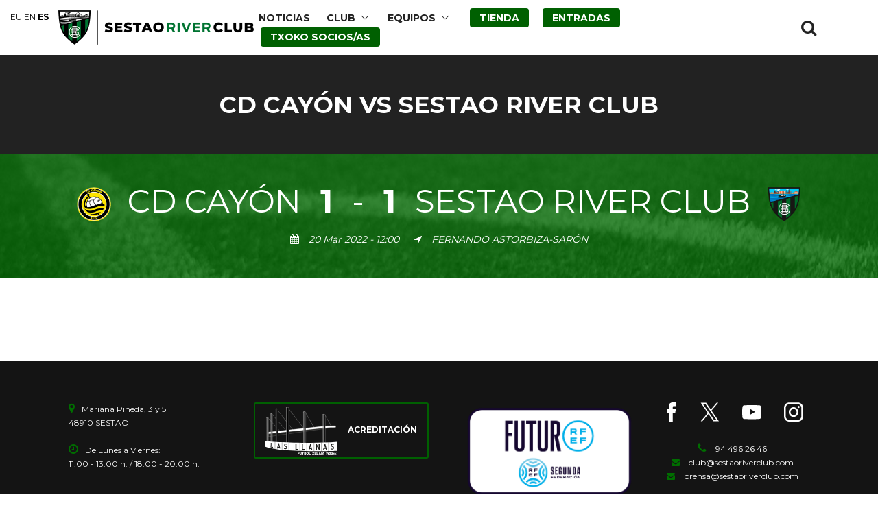

--- FILE ---
content_type: text/html; charset=UTF-8
request_url: https://www.sestaoriverclub.com/fixture_and_result/cd-cayon-vs-sestao-river-club/
body_size: 6802
content:
<!DOCTYPE html>
<!--[if IE 7]><html class="ie ie7 ltie8 ltie9" lang="es"><![endif]-->
<!--[if IE 8]><html class="ie ie8 ltie9" lang="es"><![endif]-->
<!--[if !(IE 7) | !(IE 8)  ]><!-->
<html lang="es">
<!--<![endif]-->
<head>
	<meta charset="UTF-8" />

	<meta name="viewport" content="initial-scale = 1.0" />
	<title>Sestao River Club   &raquo; CD CAYÓN vs SESTAO RIVER CLUB</title>

	<link rel="pingback" href="https://www.sestaoriverclub.com/xmlrpc.php" />
	<link rel='dns-prefetch' href='//fonts.googleapis.com' />
<link rel='dns-prefetch' href='//s.w.org' />
<link rel="alternate" type="application/rss+xml" title="Sestao River Club &raquo; Feed" href="https://www.sestaoriverclub.com/feed/" />
<link rel="alternate" type="application/rss+xml" title="Sestao River Club &raquo; Feed de los comentarios" href="https://www.sestaoriverclub.com/comments/feed/" />
		<script type="text/javascript">
			window._wpemojiSettings = {"baseUrl":"https:\/\/s.w.org\/images\/core\/emoji\/13.0.1\/72x72\/","ext":".png","svgUrl":"https:\/\/s.w.org\/images\/core\/emoji\/13.0.1\/svg\/","svgExt":".svg","source":{"concatemoji":"https:\/\/www.sestaoriverclub.com\/wp-includes\/js\/wp-emoji-release.min.js?ver=5.6.16"}};
			!function(e,a,t){var n,r,o,i=a.createElement("canvas"),p=i.getContext&&i.getContext("2d");function s(e,t){var a=String.fromCharCode;p.clearRect(0,0,i.width,i.height),p.fillText(a.apply(this,e),0,0);e=i.toDataURL();return p.clearRect(0,0,i.width,i.height),p.fillText(a.apply(this,t),0,0),e===i.toDataURL()}function c(e){var t=a.createElement("script");t.src=e,t.defer=t.type="text/javascript",a.getElementsByTagName("head")[0].appendChild(t)}for(o=Array("flag","emoji"),t.supports={everything:!0,everythingExceptFlag:!0},r=0;r<o.length;r++)t.supports[o[r]]=function(e){if(!p||!p.fillText)return!1;switch(p.textBaseline="top",p.font="600 32px Arial",e){case"flag":return s([127987,65039,8205,9895,65039],[127987,65039,8203,9895,65039])?!1:!s([55356,56826,55356,56819],[55356,56826,8203,55356,56819])&&!s([55356,57332,56128,56423,56128,56418,56128,56421,56128,56430,56128,56423,56128,56447],[55356,57332,8203,56128,56423,8203,56128,56418,8203,56128,56421,8203,56128,56430,8203,56128,56423,8203,56128,56447]);case"emoji":return!s([55357,56424,8205,55356,57212],[55357,56424,8203,55356,57212])}return!1}(o[r]),t.supports.everything=t.supports.everything&&t.supports[o[r]],"flag"!==o[r]&&(t.supports.everythingExceptFlag=t.supports.everythingExceptFlag&&t.supports[o[r]]);t.supports.everythingExceptFlag=t.supports.everythingExceptFlag&&!t.supports.flag,t.DOMReady=!1,t.readyCallback=function(){t.DOMReady=!0},t.supports.everything||(n=function(){t.readyCallback()},a.addEventListener?(a.addEventListener("DOMContentLoaded",n,!1),e.addEventListener("load",n,!1)):(e.attachEvent("onload",n),a.attachEvent("onreadystatechange",function(){"complete"===a.readyState&&t.readyCallback()})),(n=t.source||{}).concatemoji?c(n.concatemoji):n.wpemoji&&n.twemoji&&(c(n.twemoji),c(n.wpemoji)))}(window,document,window._wpemojiSettings);
		</script>
		<style type="text/css">
img.wp-smiley,
img.emoji {
	display: inline !important;
	border: none !important;
	box-shadow: none !important;
	height: 1em !important;
	width: 1em !important;
	margin: 0 .07em !important;
	vertical-align: -0.1em !important;
	background: none !important;
	padding: 0 !important;
}
</style>
	<link rel='stylesheet' id='wp-block-library-css'  href='https://www.sestaoriverclub.com/wp-includes/css/dist/block-library/style.min.css?ver=5.6.16' type='text/css' media='all' />
<link rel='stylesheet' id='contact-form-7-css'  href='https://www.sestaoriverclub.com/wp-content/plugins/contact-form-7/includes/css/styles.css?ver=5.4.2' type='text/css' media='all' />
<link rel='stylesheet' id='style-css'  href='https://www.sestaoriverclub.com/wp-content/themes/realsoccer-child/style.css?ver=5.6.16' type='text/css' media='all' />
<link rel='stylesheet' id='Montserrat-google-font-css'  href='https://fonts.googleapis.com/css?family=Montserrat%3Aregular%2C700&#038;subset=latin&#038;ver=5.6.16' type='text/css' media='all' />
<link rel='stylesheet' id='Alfa-Slab-One-google-font-css'  href='https://fonts.googleapis.com/css?family=Alfa+Slab+One%3Aregular&#038;subset=latin&#038;ver=5.6.16' type='text/css' media='all' />
<link rel='stylesheet' id='superfish-css'  href='https://www.sestaoriverclub.com/wp-content/themes/realsoccer/plugins/superfish/css/superfish.css?ver=5.6.16' type='text/css' media='all' />
<link rel='stylesheet' id='dlmenu-css'  href='https://www.sestaoriverclub.com/wp-content/themes/realsoccer/plugins/dl-menu/component.css?ver=5.6.16' type='text/css' media='all' />
<link rel='stylesheet' id='font-awesome-css'  href='https://www.sestaoriverclub.com/wp-content/themes/realsoccer/plugins/font-awesome/css/font-awesome.min.css?ver=5.6.16' type='text/css' media='all' />
<!--[if lt IE 8]>
<link rel='stylesheet' id='font-awesome-ie7-css'  href='https://www.sestaoriverclub.com/wp-content/themes/realsoccer/plugins/font-awesome/css/font-awesome-ie7.min.css?ver=5.6.16' type='text/css' media='all' />
<![endif]-->
<link rel='stylesheet' id='jquery-fancybox-css'  href='https://www.sestaoriverclub.com/wp-content/themes/realsoccer/plugins/fancybox/jquery.fancybox.css?ver=5.6.16' type='text/css' media='all' />
<link rel='stylesheet' id='flexslider-css'  href='https://www.sestaoriverclub.com/wp-content/themes/realsoccer/plugins/flexslider/flexslider.css?ver=5.6.16' type='text/css' media='all' />
<link rel='stylesheet' id='style-responsive-css'  href='https://www.sestaoriverclub.com/wp-content/themes/realsoccer/stylesheet/style-responsive.css?ver=5.6.16' type='text/css' media='all' />
<link rel='stylesheet' id='style-custom-css'  href='https://www.sestaoriverclub.com/wp-content/themes/realsoccer/stylesheet/style-custom.css?ver=5.6.16' type='text/css' media='all' />
<style id='wp-typography-custom-inline-css' type='text/css'>
sub, sup{font-size: 75%;line-height: 100%}sup{vertical-align: 60%}sub{vertical-align: -10%}.amp{font-family: Baskerville, "Goudy Old Style", Palatino, "Book Antiqua", "Warnock Pro", serif;font-size: 1.1em;font-style: italic;font-weight: normal;line-height: 1em}.caps{font-size: 90%}.dquo{margin-left: -0.4em}.quo{margin-left: -0.2em}.pull-single{margin-left: -0.15em}.push-single{margin-right: 0.15em}.pull-double{margin-left: -0.38em}.push-double{margin-right: 0.38em}
</style>
<style id='wp-typography-safari-font-workaround-inline-css' type='text/css'>
body {-webkit-font-feature-settings: "liga";font-feature-settings: "liga";-ms-font-feature-settings: normal;}
</style>
<link rel='stylesheet' id='msl-main-css'  href='https://www.sestaoriverclub.com/wp-content/plugins/master-slider/public/assets/css/masterslider.main.css?ver=3.11.0' type='text/css' media='all' />
<link rel='stylesheet' id='msl-custom-css'  href='https://www.sestaoriverclub.com/wp-content/uploads/master-slider/custom.css?ver=25' type='text/css' media='all' />
<script type='text/javascript' src='https://www.sestaoriverclub.com/wp-includes/js/jquery/jquery.min.js?ver=3.5.1' id='jquery-core-js'></script>
<script type='text/javascript' src='https://www.sestaoriverclub.com/wp-includes/js/jquery/jquery-migrate.min.js?ver=3.3.2' id='jquery-migrate-js'></script>
<link rel="https://api.w.org/" href="https://www.sestaoriverclub.com/wp-json/" /><link rel="EditURI" type="application/rsd+xml" title="RSD" href="https://www.sestaoriverclub.com/xmlrpc.php?rsd" />
<link rel="wlwmanifest" type="application/wlwmanifest+xml" href="https://www.sestaoriverclub.com/wp-includes/wlwmanifest.xml" /> 
<meta name="generator" content="WordPress 5.6.16" />
<link rel="canonical" href="https://www.sestaoriverclub.com/fixture_and_result/cd-cayon-vs-sestao-river-club/" />
<link rel='shortlink' href='https://www.sestaoriverclub.com/?p=15423' />
<link rel="alternate" type="application/json+oembed" href="https://www.sestaoriverclub.com/wp-json/oembed/1.0/embed?url=https%3A%2F%2Fwww.sestaoriverclub.com%2Ffixture_and_result%2Fcd-cayon-vs-sestao-river-club%2F" />
<link rel="alternate" type="text/xml+oembed" href="https://www.sestaoriverclub.com/wp-json/oembed/1.0/embed?url=https%3A%2F%2Fwww.sestaoriverclub.com%2Ffixture_and_result%2Fcd-cayon-vs-sestao-river-club%2F&#038;format=xml" />
<meta name="generator" content="Site Kit by Google 1.69.0" /><script>var ms_grabbing_curosr = 'https://www.sestaoriverclub.com/wp-content/plugins/master-slider/public/assets/css/common/grabbing.cur', ms_grab_curosr = 'https://www.sestaoriverclub.com/wp-content/plugins/master-slider/public/assets/css/common/grab.cur';</script>
<meta name="generator" content="MasterSlider 3.11.0 - Responsive Touch Image Slider | avt.li/msf" />
		<script>
			document.documentElement.className = document.documentElement.className.replace('no-js', 'js');
		</script>
				<style>
			.no-js img.lazyload {
				display: none;
			}

			figure.wp-block-image img.lazyloading {
				min-width: 150px;
			}

						.lazyload, .lazyloading {
				opacity: 0;
			}

			.lazyloaded {
				opacity: 1;
				transition: opacity 400ms;
				transition-delay: 0ms;
			}

					</style>
		<!-- load the script for older ie version -->
<!--[if lt IE 9]>
<script src="https://www.sestaoriverclub.com/wp-content/themes/realsoccer/javascript/html5.js" type="text/javascript"></script>
<script src="https://www.sestaoriverclub.com/wp-content/themes/realsoccer/plugins/easy-pie-chart/excanvas.js" type="text/javascript"></script>
<![endif]-->

<!-- Fragmento de código de Google Adsense añadido por Site Kit -->
<meta name="google-adsense-platform-account" content="ca-host-pub-2644536267352236">
<meta name="google-adsense-platform-domain" content="sitekit.withgoogle.com">
<!-- Final del fragmento de código de Google Adsense añadido por Site Kit -->
<link rel="icon" href="https://www.sestaoriverclub.com/wp-content/uploads/2021/03/ESCUDO_V_N-150x150.png" sizes="32x32" />
<link rel="icon" href="https://www.sestaoriverclub.com/wp-content/uploads/2021/03/ESCUDO_V_N.png" sizes="192x192" />
<link rel="apple-touch-icon" href="https://www.sestaoriverclub.com/wp-content/uploads/2021/03/ESCUDO_V_N.png" />
<meta name="msapplication-TileImage" content="https://www.sestaoriverclub.com/wp-content/uploads/2021/03/ESCUDO_V_N.png" />
		<style type="text/css" id="wp-custom-css">
			.gdlr-blog-thumbnail {
  background-color: rgb(255, 255, 255);
}
		</style>
		<style id="tt-easy-google-font-styles" type="text/css">p { }
h1 { }
h2 { }
h3 { }
h4 { }
h5 { }
h6 { }
</style></head>

<body class="fixture_and_result-template-default single single-fixture_and_result postid-15423 _masterslider _ms_version_3.11.0">


<div class="body-wrapper  float-menu realsoccer-header-style-1" data-home="https://www.sestaoriverclub.com" >

	
	<header class="gdlr-header-wrapper "  >
		
		<div class="gdlr-header-inner">
			<div class="gdlr-header-container container">
				<div class="gdlr-logo">
					<a href="https://www.sestaoriverclub.com" title="Sestao River Club">
						<img data-src="http://www.sestaoriverclub.com/wp-content/uploads/2021/01/logo-src.png" alt="" src="[data-uri]" class="lazyload" /><noscript><img src="http://www.sestaoriverclub.com/wp-content/uploads/2021/01/logo-src.png" alt=""  /></noscript>                        <img class="logo-mobile lazyload" data-src="http://www.sestaoriverclub.com/wp-content/uploads/2021/01/logo-src-mobile.png" alt="" src="[data-uri]" /><noscript><img class="logo-mobile" src="http://www.sestaoriverclub.com/wp-content/uploads/2021/01/logo-src-mobile.png" alt=""  /></noscript>					</a>
				</div>

                <div class="shop-link-mobile"></div>

				<div class="gdlr-responsive-navigation dl-menuwrapper" id="gdlr-responsive-navigation" ><button class="dl-trigger">Open Menu</button><ul id="menu-river-menu" class="dl-menu gdlr-main-mobile-menu"><li id="menu-item-3858" class="menu-item menu-item-type-post_type menu-item-object-page menu-item-3858"><a href="https://www.sestaoriverclub.com/noticias_del_club/">NOTICIAS</a></li>
<li id="menu-item-7369" class="menu-item menu-item-type-custom menu-item-object-custom menu-item-has-children menu-item-7369"><a>CLUB</a>
<ul class="dl-submenu">
	<li id="menu-item-7753" class="menu-item menu-item-type-post_type menu-item-object-page menu-item-7753"><a href="https://www.sestaoriverclub.com/club-2/">DATOS DEL&nbsp;CLUB</a></li>
	<li id="menu-item-7368" class="menu-item menu-item-type-post_type menu-item-object-page menu-item-7368"><a href="https://www.sestaoriverclub.com/historia/">NUESTRA HISTORIA</a></li>
	<li id="menu-item-12966" class="menu-item menu-item-type-post_type menu-item-object-page menu-item-12966"><a href="https://www.sestaoriverclub.com/100_urte_zurekin/">100 URTE ZUREKIN</a></li>
	<li id="menu-item-12988" class="menu-item menu-item-type-post_type menu-item-object-page menu-item-12988"><a href="https://www.sestaoriverclub.com/escudo-y-camiseta/">ESCUDO Y CAMISETA</a></li>
	<li id="menu-item-8245" class="menu-item menu-item-type-post_type menu-item-object-page menu-item-8245"><a href="https://www.sestaoriverclub.com/himno/">HIMNO</a></li>
	<li id="menu-item-6828" class="menu-item menu-item-type-post_type menu-item-object-page menu-item-6828"><a href="https://www.sestaoriverclub.com/patrocinios/">PATROCINIOS</a></li>
	<li id="menu-item-7993" class="menu-item menu-item-type-post_type menu-item-object-page menu-item-7993"><a href="https://www.sestaoriverclub.com/instalaciones/">LAS LLANAS</a></li>
	<li id="menu-item-7756" class="menu-item menu-item-type-post_type menu-item-object-page menu-item-7756"><a href="https://www.sestaoriverclub.com/veteranos/">VETERANOS</a></li>
	<li id="menu-item-8397" class="menu-item menu-item-type-post_type menu-item-object-page menu-item-8397"><a href="https://www.sestaoriverclub.com/hintxak/">HINTXAK</a></li>
</ul>
</li>
<li id="menu-item-3855" class="menu-item menu-item-type-custom menu-item-object-custom menu-item-has-children menu-item-3855"><a>EQUIPOS</a>
<ul class="dl-submenu">
	<li id="menu-item-8771" class="menu-item menu-item-type-custom menu-item-object-custom menu-item-has-children menu-item-8771"><a>SESTAO RIVER&nbsp;CLUB</a>
	<ul class="dl-submenu">
		<li id="menu-item-24185" class="menu-item menu-item-type-post_type menu-item-object-page menu-item-24185"><a href="https://www.sestaoriverclub.com/calendario-resultados-t-2025-26/">CALENDARIO &amp; RESULTADOS T. 2025/26</a></li>
		<li id="menu-item-24186" class="menu-item menu-item-type-post_type menu-item-object-page menu-item-24186"><a href="https://www.sestaoriverclub.com/clasificacion-2a-federacion-gpo-ii-t-2025-2026/">CLASIFICACIÓN 2ª FEDERACIÓN GPO. II T. 2025–2026</a></li>
		<li id="menu-item-9428" class="menu-item menu-item-type-custom menu-item-object-custom menu-item-has-children menu-item-9428"><a href="#">ARCHIVO TEMPORADAS</a>
		<ul class="dl-submenu">
			<li id="menu-item-9443" class="menu-item menu-item-type-post_type menu-item-object-page menu-item-9443"><a href="https://www.sestaoriverclub.com/temporada2017-18/">TEMPORADA 2017–18</a></li>
			<li id="menu-item-10775" class="menu-item menu-item-type-post_type menu-item-object-page menu-item-10775"><a href="https://www.sestaoriverclub.com/temporada2018-19/">TEMPORADA 2018–19</a></li>
			<li id="menu-item-13267" class="menu-item menu-item-type-post_type menu-item-object-page menu-item-13267"><a href="https://www.sestaoriverclub.com/temporada2018-19-2/">TEMPORADA 2019–20</a></li>
			<li id="menu-item-14972" class="menu-item menu-item-type-post_type menu-item-object-page menu-item-14972"><a href="https://www.sestaoriverclub.com/temporada2020-21/">TEMPORADA 2020–21</a></li>
			<li id="menu-item-16076" class="menu-item menu-item-type-post_type menu-item-object-page menu-item-16076"><a href="https://www.sestaoriverclub.com/temporada-2021-22/">TEMPORADA 2021–22</a></li>
			<li id="menu-item-17070" class="menu-item menu-item-type-post_type menu-item-object-page menu-item-17070"><a href="https://www.sestaoriverclub.com/temporada-2022-23/">TEMPORADA 2022–23</a></li>
			<li id="menu-item-24069" class="menu-item menu-item-type-post_type menu-item-object-page menu-item-24069"><a href="https://www.sestaoriverclub.com/temporada-2023-24-2/">TEMPORADA 2023–24</a></li>
			<li id="menu-item-17764" class="menu-item menu-item-type-post_type menu-item-object-page menu-item-17764"><a href="https://www.sestaoriverclub.com/temporada-2023-24/">TEMPORADA 2024–25</a></li>
		</ul>
</li>
	</ul>
</li>
	<li id="menu-item-15563" class="menu-item menu-item-type-post_type menu-item-object-page menu-item-15563"><a href="https://www.sestaoriverclub.com/sestao-river-neskak-t2025-26/">SESTAO RIVER NESKAK</a></li>
	<li id="menu-item-11612" class="menu-item menu-item-type-custom menu-item-object-custom menu-item-has-children menu-item-11612"><a>FÚTBOL BASE</a>
	<ul class="dl-submenu">
		<li id="menu-item-7032" class="menu-item menu-item-type-post_type menu-item-object-page menu-item-7032"><a href="https://www.sestaoriverclub.com/futbol-base/">INFORMACIÓN GENERAL</a></li>
		<li id="menu-item-15562" class="menu-item menu-item-type-post_type menu-item-object-page menu-item-15562"><a href="https://www.sestaoriverclub.com/sestao-river-b-temp-2025-2026/">SESTAO RIVER «B»</a></li>
	</ul>
</li>
</ul>
</li>
<li id="menu-item-8092" class="tienda menu-item menu-item-type-post_type menu-item-object-page menu-item-8092"><a href="https://www.sestaoriverclub.com/tienda/">TIENDA</a></li>
<li id="menu-item-18390" class="tienda menu-item menu-item-type-custom menu-item-object-custom menu-item-18390"><a target="_blank" rel="noopener" href="https://sestaoriverclub.compralaentrada.com/eventos/">ENTRADAS</a></li>
<li id="menu-item-18391" class="tienda menu-item menu-item-type-custom menu-item-object-custom menu-item-18391"><a target="_blank" rel="noopener" href="https://sestaoriverclub.compralaentrada.com/">TXOKO SOCIOS/AS</a></li>
</ul></div>
				<div class="gdlr-navigation-wrapper"><div class="gdlr-navigation-container container"><nav class="gdlr-navigation" id="gdlr-main-navigation" role="navigation"><ul id="menu-river-menu-1" class="sf-menu gdlr-main-menu"><li  class="menu-item menu-item-type-post_type menu-item-object-page menu-item-3858menu-item menu-item-type-post_type menu-item-object-page menu-item-3858 gdlr-normal-menu"><a href="https://www.sestaoriverclub.com/noticias_del_club/">NOTICIAS</a></li>
<li  class="menu-item menu-item-type-custom menu-item-object-custom menu-item-has-children menu-item-7369menu-item menu-item-type-custom menu-item-object-custom menu-item-has-children menu-item-7369 gdlr-normal-menu"><a>CLUB</a>
<ul class="sub-menu">
	<li  class="menu-item menu-item-type-post_type menu-item-object-page menu-item-7753"><a href="https://www.sestaoriverclub.com/club-2/">DATOS DEL&nbsp;CLUB</a></li>
	<li  class="menu-item menu-item-type-post_type menu-item-object-page menu-item-7368"><a href="https://www.sestaoriverclub.com/historia/">NUESTRA HISTORIA</a></li>
	<li  class="menu-item menu-item-type-post_type menu-item-object-page menu-item-12966"><a href="https://www.sestaoriverclub.com/100_urte_zurekin/">100 URTE ZUREKIN</a></li>
	<li  class="menu-item menu-item-type-post_type menu-item-object-page menu-item-12988"><a href="https://www.sestaoriverclub.com/escudo-y-camiseta/">ESCUDO Y CAMISETA</a></li>
	<li  class="menu-item menu-item-type-post_type menu-item-object-page menu-item-8245"><a href="https://www.sestaoriverclub.com/himno/">HIMNO</a></li>
	<li  class="menu-item menu-item-type-post_type menu-item-object-page menu-item-6828"><a href="https://www.sestaoriverclub.com/patrocinios/">PATROCINIOS</a></li>
	<li  class="menu-item menu-item-type-post_type menu-item-object-page menu-item-7993"><a href="https://www.sestaoriverclub.com/instalaciones/">LAS LLANAS</a></li>
	<li  class="menu-item menu-item-type-post_type menu-item-object-page menu-item-7756"><a href="https://www.sestaoriverclub.com/veteranos/">VETERANOS</a></li>
	<li  class="menu-item menu-item-type-post_type menu-item-object-page menu-item-8397"><a href="https://www.sestaoriverclub.com/hintxak/">HINTXAK</a></li>
</ul>
</li>
<li  class="menu-item menu-item-type-custom menu-item-object-custom menu-item-has-children menu-item-3855menu-item menu-item-type-custom menu-item-object-custom menu-item-has-children menu-item-3855 gdlr-normal-menu"><a>EQUIPOS</a>
<ul class="sub-menu">
	<li  class="menu-item menu-item-type-custom menu-item-object-custom menu-item-has-children menu-item-8771"><a>SESTAO RIVER&nbsp;CLUB</a>
	<ul class="sub-menu">
		<li  class="menu-item menu-item-type-post_type menu-item-object-page menu-item-24185"><a href="https://www.sestaoriverclub.com/calendario-resultados-t-2025-26/">CALENDARIO &amp; RESULTADOS T. 2025/26</a></li>
		<li  class="menu-item menu-item-type-post_type menu-item-object-page menu-item-24186"><a href="https://www.sestaoriverclub.com/clasificacion-2a-federacion-gpo-ii-t-2025-2026/">CLASIFICACIÓN 2ª FEDERACIÓN GPO. II T. 2025–2026</a></li>
		<li  class="menu-item menu-item-type-custom menu-item-object-custom menu-item-has-children menu-item-9428"><a href="#">ARCHIVO TEMPORADAS</a>
		<ul class="sub-menu">
			<li  class="menu-item menu-item-type-post_type menu-item-object-page menu-item-9443"><a href="https://www.sestaoriverclub.com/temporada2017-18/">TEMPORADA 2017–18</a></li>
			<li  class="menu-item menu-item-type-post_type menu-item-object-page menu-item-10775"><a href="https://www.sestaoriverclub.com/temporada2018-19/">TEMPORADA 2018–19</a></li>
			<li  class="menu-item menu-item-type-post_type menu-item-object-page menu-item-13267"><a href="https://www.sestaoriverclub.com/temporada2018-19-2/">TEMPORADA 2019–20</a></li>
			<li  class="menu-item menu-item-type-post_type menu-item-object-page menu-item-14972"><a href="https://www.sestaoriverclub.com/temporada2020-21/">TEMPORADA 2020–21</a></li>
			<li  class="menu-item menu-item-type-post_type menu-item-object-page menu-item-16076"><a href="https://www.sestaoriverclub.com/temporada-2021-22/">TEMPORADA 2021–22</a></li>
			<li  class="menu-item menu-item-type-post_type menu-item-object-page menu-item-17070"><a href="https://www.sestaoriverclub.com/temporada-2022-23/">TEMPORADA 2022–23</a></li>
			<li  class="menu-item menu-item-type-post_type menu-item-object-page menu-item-24069"><a href="https://www.sestaoriverclub.com/temporada-2023-24-2/">TEMPORADA 2023–24</a></li>
			<li  class="menu-item menu-item-type-post_type menu-item-object-page menu-item-17764"><a href="https://www.sestaoriverclub.com/temporada-2023-24/">TEMPORADA 2024–25</a></li>
		</ul>
</li>
	</ul>
</li>
	<li  class="menu-item menu-item-type-post_type menu-item-object-page menu-item-15563"><a href="https://www.sestaoriverclub.com/sestao-river-neskak-t2025-26/">SESTAO RIVER NESKAK</a></li>
	<li  class="menu-item menu-item-type-custom menu-item-object-custom menu-item-has-children menu-item-11612"><a>FÚTBOL BASE</a>
	<ul class="sub-menu">
		<li  class="menu-item menu-item-type-post_type menu-item-object-page menu-item-7032"><a href="https://www.sestaoriverclub.com/futbol-base/">INFORMACIÓN GENERAL</a></li>
		<li  class="menu-item menu-item-type-post_type menu-item-object-page menu-item-15562"><a href="https://www.sestaoriverclub.com/sestao-river-b-temp-2025-2026/">SESTAO RIVER «B»</a></li>
	</ul>
</li>
</ul>
</li>
<li  class="tienda menu-item menu-item-type-post_type menu-item-object-page menu-item-8092tienda menu-item menu-item-type-post_type menu-item-object-page menu-item-8092 gdlr-normal-menu"><a href="https://www.sestaoriverclub.com/tienda/">TIENDA</a></li>
<li  class="tienda menu-item menu-item-type-custom menu-item-object-custom menu-item-18390tienda menu-item menu-item-type-custom menu-item-object-custom menu-item-18390 gdlr-normal-menu"><a target="_blank" href="https://sestaoriverclub.compralaentrada.com/eventos/">ENTRADAS</a></li>
<li  class="tienda menu-item menu-item-type-custom menu-item-object-custom menu-item-18391tienda menu-item menu-item-type-custom menu-item-object-custom menu-item-18391 gdlr-normal-menu"><a target="_blank" href="https://sestaoriverclub.compralaentrada.com/">TXOKO SOCIOS/AS</a></li>
</ul></nav><i class="icon-search fa fa-search gdlr-menu-search-button" id="gdlr-menu-search-button" ></i>
<div class="gdlr-menu-search" id="gdlr-menu-search">
	<form method="get" id="searchform" action="https://www.sestaoriverclub.com/">
				<div class="search-text">
			<input type="text" value="Buscar" name="s" autocomplete="off" data-default="Buscar" />
		</div>
		<input type="submit" value="" />
		<div class="clear"></div>
	</form>	
</div>	
<div class="clear"></div></div></div><div id="gdlr-header-substitute" ></div>	

				<div class="clear"></div>
			</div>
		</div>

		
			<div class="gdlr-page-title-wrapper" >
			<div class="gdlr-page-title-container container" >
				<h1 class="gdlr-page-title">CD CAYÓN vs SESTAO RIVER&nbsp;CLUB</h1>
							</div>	
		</div>	
	
		<div class="clear"></div>
	</header>

	
	<div class="content-wrapper"><div class="gdlr-content">

		
	<!-- player info -->
	<div class="gdlr-soccer-match-results-wrapper">
		<div class="gdlr-soccer-match-results-overlay"></div>
		<div class="gdlr-soccer-match-results-container container">
			<div class="gdlr-soccer-match-results gdlr-item">
				<div class="gdlr-soccer-match-results-title gdlr-title-font">
											<span class="gdlr-team-flag"><img data-src="https://www.sestaoriverclub.com/wp-content/uploads/2021/09/CD-CAYON.png" alt="" width="312" height="312" src="[data-uri]" class="lazyload" style="--smush-placeholder-width: 312px; --smush-placeholder-aspect-ratio: 312/312;" /><noscript><img src="https://www.sestaoriverclub.com/wp-content/uploads/2021/09/CD-CAYON.png" alt="" width="312" height="312" /></noscript></span>
										<span class="match-results-team">CD CAYÓN</span>
					<span class="match-results-score">1</span>
					<span class="match-results-separator">-</span>
					<span class="match-results-score">1</span>
					<span class="match-results-team">SESTAO RIVER CLUB</span>
											<span class="gdlr-team-flag"><img data-src="https://www.sestaoriverclub.com/wp-content/uploads/2021/09/SRC.png" alt="" width="312" height="312" src="[data-uri]" class="lazyload" style="--smush-placeholder-width: 312px; --smush-placeholder-aspect-ratio: 312/312;" /><noscript><img src="https://www.sestaoriverclub.com/wp-content/uploads/2021/09/SRC.png" alt="" width="312" height="312" /></noscript></span>
									</div>
				<div class="gdlr-soccer-match-results-info">
					<span class="match-result-info-wrapper"><span class="match-result-info"><i class="icon-calendar"></i>20 Mar 2022 - 12:00</span><span class="match-result-info"><i class="icon-location-arrow"></i>FERNANDO ASTORBIZA-SARÓN</span></span>				</div>
			</div>
		</div>
	</div>
	
	<!-- start content -->
	<div class="with-sidebar-wrapper">
		<div class="with-sidebar-container container">
			<div class="with-sidebar-left twelve columns">
				<div class="with-sidebar-content twelve columns">
					<div class="gdlr-soccer-single-fixture-result gdlr-item gdlr-item-start-content" >
											</div>
				</div>
				
				<div class="clear"></div>
			</div>
			
			<div class="clear"></div>
		</div>				
	</div>				

</div><!-- gdlr-content -->
		<div class="clear" ></div>
	</div><!-- content wrapper -->

		
	<footer class="footer-wrapper" >
				<div class="footer-container container">
										<div class="footer-column three columns" id="footer-widget-1" >
					<div id="custom_html-2" class="widget_text widget widget_custom_html gdlr-item gdlr-widget"><div class="textwidget custom-html-widget"><div id="text-7" class="widget widget_text gdlr-item gdlr-widget footer-address">
<div class="clear"></div>
<div class="textwidget">
	<p><i class="gdlr-icon icon-map-marker" style="color: #006e00; width: 20px; font-size: 16px;"></i>Mariana Pineda, 3 y 5<br>48910 SESTAO</p> 
	<p><i class="gdlr-icon icon-time" style="color: #006e00; width: 20px; font-size: 16px;"></i>De Lunes a Viernes:<br>11:00 - 13:00 h. / 18:00 - 20:00 h.</p>
</div>
</div>
</div></div>				</div>
										<div class="footer-column three columns" id="footer-widget-2" >
					<div id="custom_html-11" class="widget_text widget widget_custom_html gdlr-item gdlr-widget"><div class="textwidget custom-html-widget">
<div class="footer-acreditacion">		
<a href="http://www.sestaoriverclub.com/acreditaciones/">
<img data-src="http://www.sestaoriverclub.com/wp-content/uploads/2020/08/lasllanas.svg" alt="Acreditación" style="width:105px" src="[data-uri]" class="lazyload"><noscript><img src="http://www.sestaoriverclub.com/wp-content/uploads/2020/08/lasllanas.svg" alt="Acreditación" style="width:105px"></noscript><span>ACREDITACIÓN</span></a>
</div></div></div>				</div>
										<div class="footer-column three columns" id="footer-widget-3" >
					<div id="custom_html-3" class="widget_text widget widget_custom_html gdlr-item gdlr-widget"><div class="textwidget custom-html-widget"><a href="https://rfef.es/es/competiciones/segunda-federacion/" target="_blank" rel="noopener">
<img data-src="https://www.sestaoriverclub.com/wp-content/uploads/2025/10/logo_FUTURO_SEGUNFA.png" alt="logo" style="--smush-placeholder-width: 2171px; --smush-placeholder-aspect-ratio: 2171/1235;width:250px;padding-left:20px" src="[data-uri]" class="lazyload"><noscript><img src="https://www.sestaoriverclub.com/wp-content/uploads/2025/10/logo_FUTURO_SEGUNFA.png" alt="logo" style="width:250px;padding-left:20px"></noscript></a>

</div></div>				</div>
										<div class="footer-column three columns" id="footer-widget-4" >
					<div id="custom_html-13" class="widget_text widget widget_custom_html gdlr-item gdlr-widget"><div class="textwidget custom-html-widget"><div id="text-7" class="widget widget_text gdlr-item gdlr-widget footer-address">
<div class="footer-social">
<a href="https://www.facebook.com/SestaoRiverClub/" target="_blank" rel="noopener">
<img data-src="http://www.sestaoriverclub.com/wp-content/uploads/2020/08/facebook.svg" alt="Facebook" style="width:28px;padding-right:20px;" src="[data-uri]" class="lazyload"><noscript><img src="http://www.sestaoriverclub.com/wp-content/uploads/2020/08/facebook.svg" alt="Facebook" style="width:28px;padding-right:20px;"></noscript>
</a>
<a href="https://twitter.com/SestaoRC" target="_blank" rel="noopener">
<img data-src="http://www.sestaoriverclub.com/wp-content/uploads/2025/01/twitter.svg" alt="Twitter"  style="width:28px;padding-right:20px;padding-left:5px;" src="[data-uri]" class="lazyload"><noscript><img src="http://www.sestaoriverclub.com/wp-content/uploads/2025/01/twitter.svg" alt="Twitter"  style="width:28px;padding-right:20px;padding-left:5px;"></noscript>
</a>
<a href="https://www.youtube.com/channel/UCFi1oS2AIfQVHhXcx4Voj-Q" target="_blank" rel="noopener">
<img data-src="http://www.sestaoriverclub.com/wp-content/uploads/2020/08/youtube.svg" alt="Youtube" style="width:28px;padding-right:20px;padding-left:10px;" src="[data-uri]" class="lazyload"><noscript><img src="http://www.sestaoriverclub.com/wp-content/uploads/2020/08/youtube.svg" alt="Youtube" style="width:28px;padding-right:20px;padding-left:10px;"></noscript>
</a>
<a href="https://www.instagram.com/sestaorc/" target="_blank" rel="noopener">
<img data-src="http://www.sestaoriverclub.com/wp-content/uploads/2020/08/instagram.svg" alt="Instagram" style="width:28px;padding-left:10px;" src="[data-uri]" class="lazyload"><noscript><img src="http://www.sestaoriverclub.com/wp-content/uploads/2020/08/instagram.svg" alt="Instagram" style="width:28px;padding-left:10px;"></noscript>
</a>
</div>
<div class="textwidget" style="text-align:center;">	
	<p><i class="gdlr-icon icon-phone" style="color: #006e00; font-size: 16px;"></i> <span style="color:white">94&nbsp;496&nbsp;26&nbsp;46</span><br>
<i class="gdlr-icon icon-envelope" style="color: #006e00; font-size: 12px; "></i> club@sestaoriverclub.com<br>
<i class="gdlr-icon icon-envelope" style="color: #006e00; font-size: 12px; "></i> prensa@sestaoriverclub.com</p></div>
</div></div></div>				</div>
									<div class="clear"></div>
		</div>
				
				<div class="copyright-wrapper">
			<div class="copyright-container container">
				<div class="copyright-left">
					© 2017-2025. SESTAO RIVER CLUB				</div>
				<div class="copyright-right">
					<a href="http://www.sestaoriverclub.com/politica-de-privacidad-y-aviso-legal/">Política de Privacidad y Aviso Legal</a><a href="http://themetf.com" title="Corporate WordPress Theme"> Theme tf wordpress theme</a>				</div>
				<div class="clear"></div>
			</div>
		</div>
			</footer>
	</div> <!-- body-wrapper -->
<div class="gtranslate_wrapper" id="gt-wrapper-61888410"></div><script type="text/javascript"></script><script type='text/javascript' src='https://www.sestaoriverclub.com/wp-includes/js/dist/vendor/wp-polyfill.min.js?ver=7.4.4' id='wp-polyfill-js'></script>
<script type='text/javascript' id='wp-polyfill-js-after'>
( 'fetch' in window ) || document.write( '<script src="https://www.sestaoriverclub.com/wp-includes/js/dist/vendor/wp-polyfill-fetch.min.js?ver=3.0.0"></scr' + 'ipt>' );( document.contains ) || document.write( '<script src="https://www.sestaoriverclub.com/wp-includes/js/dist/vendor/wp-polyfill-node-contains.min.js?ver=3.42.0"></scr' + 'ipt>' );( window.DOMRect ) || document.write( '<script src="https://www.sestaoriverclub.com/wp-includes/js/dist/vendor/wp-polyfill-dom-rect.min.js?ver=3.42.0"></scr' + 'ipt>' );( window.URL && window.URL.prototype && window.URLSearchParams ) || document.write( '<script src="https://www.sestaoriverclub.com/wp-includes/js/dist/vendor/wp-polyfill-url.min.js?ver=3.6.4"></scr' + 'ipt>' );( window.FormData && window.FormData.prototype.keys ) || document.write( '<script src="https://www.sestaoriverclub.com/wp-includes/js/dist/vendor/wp-polyfill-formdata.min.js?ver=3.0.12"></scr' + 'ipt>' );( Element.prototype.matches && Element.prototype.closest ) || document.write( '<script src="https://www.sestaoriverclub.com/wp-includes/js/dist/vendor/wp-polyfill-element-closest.min.js?ver=2.0.2"></scr' + 'ipt>' );
</script>
<script type='text/javascript' id='contact-form-7-js-extra'>
/* <![CDATA[ */
var wpcf7 = {"api":{"root":"https:\/\/www.sestaoriverclub.com\/wp-json\/","namespace":"contact-form-7\/v1"}};
/* ]]> */
</script>
<script type='text/javascript' src='https://www.sestaoriverclub.com/wp-content/plugins/contact-form-7/includes/js/index.js?ver=5.4.2' id='contact-form-7-js'></script>
<script type='text/javascript' src='https://www.sestaoriverclub.com/wp-content/plugins/goodlayers-soccer/javascript/gdlr-soccer.js?ver=1.0.0' id='gdlr-soccer-script-js'></script>
<script type='text/javascript' src='https://www.sestaoriverclub.com/wp-content/themes/realsoccer/plugins/superfish/js/superfish.js?ver=1.0' id='superfish-js'></script>
<script type='text/javascript' src='https://www.sestaoriverclub.com/wp-includes/js/hoverIntent.min.js?ver=1.8.1' id='hoverIntent-js'></script>
<script type='text/javascript' src='https://www.sestaoriverclub.com/wp-content/themes/realsoccer/plugins/dl-menu/modernizr.custom.js?ver=1.0' id='modernizr-js'></script>
<script type='text/javascript' src='https://www.sestaoriverclub.com/wp-content/themes/realsoccer/plugins/dl-menu/jquery.dlmenu.js?ver=1.0' id='dlmenu-js'></script>
<script type='text/javascript' src='https://www.sestaoriverclub.com/wp-content/themes/realsoccer/plugins/jquery.easing.js?ver=1.0' id='jquery-easing-js'></script>
<script type='text/javascript' src='https://www.sestaoriverclub.com/wp-content/themes/realsoccer/plugins/fancybox/jquery.fancybox.pack.js?ver=1.0' id='jquery-fancybox-js'></script>
<script type='text/javascript' src='https://www.sestaoriverclub.com/wp-content/themes/realsoccer/plugins/fancybox/helpers/jquery.fancybox-media.js?ver=1.0' id='jquery-fancybox-media-js'></script>
<script type='text/javascript' src='https://www.sestaoriverclub.com/wp-content/themes/realsoccer/plugins/fancybox/helpers/jquery.fancybox-thumbs.js?ver=1.0' id='jquery-fancybox-thumbs-js'></script>
<script type='text/javascript' src='https://www.sestaoriverclub.com/wp-content/themes/realsoccer/plugins/flexslider/jquery.flexslider.js?ver=1.0' id='flexslider-js'></script>
<script type='text/javascript' src='https://www.sestaoriverclub.com/wp-content/themes/realsoccer/javascript/gdlr-script.js?ver=1.0' id='gdlr-script-js'></script>
<script type='text/javascript' src='https://www.sestaoriverclub.com/wp-content/plugins/wp-typography/js/clean-clipboard.min.js?ver=5.9.1' id='wp-typography-cleanup-clipboard-js'></script>
<script type='text/javascript' src='https://www.sestaoriverclub.com/wp-content/plugins/wp-smushit/app/assets/js/smush-lazy-load.min.js?ver=3.16.5' id='smush-lazy-load-js'></script>
<script type='text/javascript' src='https://www.sestaoriverclub.com/wp-includes/js/wp-embed.min.js?ver=5.6.16' id='wp-embed-js'></script>
<script type='text/javascript' id='gt_widget_script_61888410-js-before'>
window.gtranslateSettings = /* document.write */ window.gtranslateSettings || {};window.gtranslateSettings['61888410'] = {"default_language":"es","languages":["eu","en","es"],"url_structure":"none","wrapper_selector":"#gt-wrapper-61888410","horizontal_position":"left","vertical_position":"top","flags_location":"\/wp-content\/plugins\/gtranslate\/flags\/"};
</script><script src="https://www.sestaoriverclub.com/wp-content/plugins/gtranslate/js/lc.js?ver=5.6.16" data-no-optimize="1" data-no-minify="1" data-gt-orig-url="/fixture_and_result/cd-cayon-vs-sestao-river-club/" data-gt-orig-domain="www.sestaoriverclub.com" data-gt-widget-id="61888410" defer></script></body>
</html>

--- FILE ---
content_type: text/css
request_url: https://www.sestaoriverclub.com/wp-content/themes/realsoccer-child/style.css?ver=5.6.16
body_size: 2076
content:
/*Theme Name: Sestao River Club ThemeTheme URI: http://themes.goodlayers.com/realsoccerDescription: Modificaciones al theme Real Soccer Wordpress Child ThemeAuthor: OlabaworksAuthor URI: https://www.olabaworks.comTemplate: realsoccerVersion: 1.0.0License:License URI: http://www.gnu.org/licenses/gpl-2.0.htmlTags: white, light, yellow, two-columns, fluid-layout, custom-background, custom-colors, featured-images, theme-optionsText Domain: gdlr_translate*/@import '/wp-content/themes/realsoccer/style.css';html body {    background-color: white;}.gdlr-header-wrapper {    background-image: none !important;}header .gdlr-navigation-wrapper {    background: none !important;    float: left;    margin: 0;    padding: 0;    width: calc(100% - 300px);}header .gdlr-navigation-wrapper nav {    display: flex !important;    margin: 0 !important;    align-items: center;    justify-content: flex-end;    line-height: 1;    height: 80px;}header .gdlr-navigation-wrapper .gdlr-main-menu {    margin-right: 120px;}header .gdlr-navigation-wrapper .gdlr-main-menu > li.menu-item-has-children > a {    cursor: default;    padding-right: 30px;}header .gdlr-navigation-wrapper .gdlr-main-menu li.menu-item.menu-item-gtranslate {    margin: 0;}header .gdlr-navigation-wrapper .gdlr-main-menu li.menu-item.menu-item-gtranslate > a {    font-size: 12px;    font-weight: normal;    padding: 8px 5px;}header .gdlr-navigation-wrapper .gdlr-main-menu > li.menu-item-has-children > a::before,header .gdlr-navigation-wrapper .gdlr-main-menu > li.menu-item-has-children > a::after {    content: '';    background: #222;    border-radius: 2px;    display: inline-block;    height: 1px;    position: absolute;    top: 50%;    margin-top: -1px;    transition: transform .24s;    width: 7px;}header .gdlr-navigation-wrapper .gdlr-main-menu > li.menu-item-has-children > a::after {    left: calc(100% - 17px);    transform: rotate(-45deg);}header .gdlr-navigation-wrapper .gdlr-main-menu > li.menu-item-has-children > a::before {    left: calc(100% - 22px);    transform: rotate(45deg);}header .gdlr-navigation-wrapper .gdlr-main-menu > li {    margin-right: 10px;}header .gdlr-navigation-wrapper .gdlr-main-menu > li > a {    background: none;    color: #222;    display: block;    font-size: 14px;    margin: 0;    padding: 7px;    position: relative;}header .sf-menu .gdlr-normal-menu ul {    margin-top: 10px;}header .sf-menu .gdlr-normal-menu ul ul {    margin-top: 0;    margin-left: 0;    top: 0;}header .sf-menu > .gdlr-normal-menu li a {    border: 0;}header .gdlr-navigation-wrapper .gdlr-main-menu > li:hover > a,header .gdlr-navigation-wrapper .gdlr-main-menu > li.current-menu-item > a,header .gdlr-navigation-wrapper .gdlr-main-menu > li.current-menu-ancestor > a,header .gdlr-navigation-wrapper .gdlr-main-menu > li > a:hover {    background: none;    color: #006001;}header .gdlr-navigation-wrapper .gdlr-main-menu > li > a:hover::after,header .gdlr-navigation-wrapper .gdlr-main-menu > li > a:hover::before {    background: #006001;}header .gdlr-navigation-wrapper .gdlr-main-menu > li.tienda {    margin-left: 10px;    margin-right: 10px;}header .gdlr-navigation-wrapper .gdlr-main-menu > li.tienda a {    background: #006001;    color: white;    border-radius: 4px;    padding: 7px 14px;}header .gdlr-navigation-wrapper .gdlr-main-menu > li.tienda a:hover {    background: black;}header .gdlr-logo {    float: left;    max-width: none;    padding: 15px 0 15px 15px;}header .gdlr-logo a {    outline: none !important;}header .gdlr-logo img {    height: 50px;}header .gdlr-logo img.logo-mobile {    display: none;    height: auto;    padding: 0;}body #gdlr-menu-search {    top: initial;    bottom: -46px;    left: initial;    right: 15px;}body #gdlr-menu-search-button {    font-size: 24px;    color: #222;    padding: 0;    right: 20px;}body .gdlr-page-title-wrapper,body #gdlr-responsive-navigation.dl-menuwrapper button:hover,body #gdlr-responsive-navigation.dl-menuwrapper button.dl-active,body #gdlr-responsive-navigation.dl-menuwrapper ul {    background: #222;}body #gdlr-responsive-navigation.dl-menuwrapper ul {    line-height: 1;}/* tabs */body.page .gdlr-tab-item.horizontal > .tab-title-wrapper .tab-title {    height: 38px;    width: calc(12.5% - 22px);    display: flex;    align-items: center;    padding: 11px 10px;    line-height: normal;}body.page .gdlr-tab-item.horizontal > .tab-title-wrapper .tab-title > span > span {    display: block;}body.page .gdlr-tab-item.horizontal > .tab-title-wrapper .tab-title > span > span:first-child {    display: none;}/* CUSTOM CSS UPDATES */body .upcoming-match-item-wrapper .match-result-info-wrapper {    font-style: normal;}body .upcoming-match-item-wrapper .gdlr-upcoming-match-team {    font-weight: bold;}body .upcoming-match-item-wrapper .gdlr-upcoming-match-versus {    font-size: 18px;}body.single-post .gdlr-page-title-wrapper {    display: none;}/* gtranslate */#gtranslate_wrapper {    display: none;    position: absolute !important;    left: initial !important;    top: calc(50% - 6px) !important;    right: 56px !important;    width: auto !important;}#gtranslate_wrapper::marker {    display: none !important;}#gtranslate_wrapper .glink {    display: inline-block;    margin: 0 2px;    font-size: 10px;    padding: 1px;}/* RESPONSIVE */body #gdlr-responsive-navigation.dl-menuwrapper {    background: #222;}body #gdlr-responsive-navigation.dl-menuwrapper > ul {    left: 0;    margin: 0 -15px;    width: calc(100% + 30px) !important;}body #gdlr-responsive-navigation.dl-menuwrapper button {    right: initial;    height: 32px;    left: -5px;    margin-top: -16px;    width: 32px;}body #gdlr-responsive-navigation.dl-menuwrapper button::after {    top: 7px;    height: 2px;    box-shadow: 0 8px 0 #fff, 0 16px 0 #fff;}body .gdlr-modern-player .gdlr-soccer-player-title {    box-sizing: border-box;    font-size: 18px;    padding: 0 10px;}body .player-item-wrapper .gdlr-item-title-wrapper.pos-left .gdlr-item-title {    margin-right: 15px;}body .player-item-wrapper .gdlr-item-title-wrapper.pos-left .gdlr-item-title:before {    color: white;}body .player-item-wrapper .gdlr-item-title-wrapper.pos-left .gdlr-item-title-link {    margin-left: 0;}.shop-link-mobile {    display: none;    position: initial; right: 0;}.shop-link-mobile a {    background: #006001;    border-radius: 2px;    color: white;    font-size: 10px;    padding: 5px 10px;}.shop-link-mobile a:hover,.shop-link-mobile a:focus {    background: black;    color: white !important;}.footer-social {    margin-bottom: 30px;    text-align: center;}.footer-acreditacion {    clear: both;    text-align: right;}.footer-acreditacion a {    border: 2px solid #006001;    border-radius: 3px;    display: inline-block;  }.footer-acreditacion a:hover {    background: #006001;}.footer-acreditacion img {    padding-left: 15px;    width: 100px;}.footer-acreditacion a > span {    color: #fff;    font-weight: bold;    padding: 18px 15px 15px;}body footer .copyright-left span::after {    content: "|";    display: inline-block;    margin: 0 10px;}body.single-player .gdlr-page-title-wrapper {    display: none;}body.single-player .gdlr-soccer-player-social-wrapper {    padding: 5px 10px;}body.single-player .gdlr-soccer-player-title {    font-size: 32px;    padding-right: 15px;    float: left;    width: calc(100% - 165px);}body.single-player .gdlr-soccer-player-general-info-left .gdlr-soccer-player-squad,body.single-player .gdlr-soccer-player-general-info-left .gdlr-soccer-player-position {    font-size: 16px;}body.single-player .gdlr-soccer-player-title-info {    float: left;}body.single-player .gdlr-item-start-content {    min-height: 150px;}@media only screen and (max-width: 1130px) {    body .gdlr-header-container.container {        max-width: calc(100% - 30px);    }    body .gdlr-header-wrapper .gdlr-logo {        padding-left: 0;    }    body .gdlr-header-wrapper .gdlr-logo img {        height: 42px;        width: auto;    }    body header .gdlr-navigation-wrapper {        margin: 0 !important;        width: calc(100% - 240px);    }    body header .gdlr-navigation-wrapper nav {        height: 72px;    }    header .gdlr-navigation-wrapper .gdlr-main-menu > li > a {        font-size: 12px;    }    body .gdlr-upcoming-match-team-wrapper {        line-height: 1.25;    }    body .gdlr-upcoming-match-team-wrapper .gdlr-upcoming-match-versus {        display: block;        font-weight: normal;        margin: 10px auto;    }    body .gdlr-upcoming-match-team-wrapper .gdlr-team-flag {        display: none;    }}@media only screen and (max-width: 1023px) {    body .gdlr-header-wrapper .gdlr-logo img {        display: none;    }    body .gdlr-header-wrapper .gdlr-logo img.logo-mobile {        display: block;        height: auto;        margin: auto;    }    body .gdlr-header-wrapper .gdlr-logo {        float: none;    }    body.page .gdlr-tab-item.horizontal > .tab-title-wrapper .tab-title > span > span {        display: none;    }    body.page .gdlr-tab-item.horizontal > .tab-title-wrapper .tab-title > span > span:first-child {        display: block;    }    body.single-player .gdlr-soccer-player-general-info-left {        float: none;        margin: 0 -15px;        padding: 30px 15px;        width: calc(100% + 30px);    }    body.single-player .gdlr-soccer-player-general-info-left .gdlr-soccer-player-title {        float: left;        width: calc(100% - 150px);        font-size: 20px;        padding-right: 10px;        box-sizing: border-box;    }    body.single-player .gdlr-soccer-single-player.gdlr-item-start-content {        padding: 30px 0 10px;    }    body.single-player .gdlr-soccer-player-general-info-left {        box-sizing: border-box;        overflow: hidden;    }    body.single-player .gdlr-soccer-player-general-info-right-inner {        box-sizing: border-box;        padding: 30px 15px;    }    .footer-acreditacion,    .footer-social,    .footer-address {        text-align: center;    }    .shop-link-mobile {        display: block;    }    #footer-widget-1 .widget.gdlr-widget {        margin-bottom: 20px;    }    body footer .copyright-right,    body footer .copyright-left {        text-align: center;    }    body footer .copyright-left span {        display: block;    }    body footer .copyright-left span::after {        display: none;    }    body footer .copyright-left a {        clear: both;        display: inline-block;    }    body .player-item-wrapper .gdlr-title-navigation {        display: none;    }}@media only screen and (max-width: 600px) {    body footer .copyright-left,    body footer .copyright-right {        float: none;        margin-bottom: 10px;    }    body footer .copyright-right {        margin: 0;    }    body .gdlr-league-table,    body .gdlr-league-table tr th {        font-size: 10px;    }    body .gdlr-league-table tr th,    body .gdlr-league-table .gdlr-table-team {        padding: 10px;    }    body .gdlr-table-team .gdlr-team-flag {        max-width: 24px;    }    body .gdlr-table-first-head.gdlr-title-font {        display: none;    }    body .gdlr-title-item .gdlr-item-title-wrapper .gdlr-item-title {        font-size: 24px;    }}@media only screen and (max-width: 370px) {    body .gdlr-header-wrapper .gdlr-logo img {        margin-left: 12px;        height: 39px;    }}.shop-link-mobile a {    background: #006001;    border-radius: 2px;    width: 25%;    color: white;    font-size: 9px;    margin: 3px;    padding: 5px;    display: -webkit-inline-box;vertical-align: -webkit-baseline-middle;}@media only screen and (max-width: 600px){.gdlr-color-wrapper,.gdlr-item-start-content,.gdlr-parallax-wrapper,.section-container{padding-top:5px;}.container{padding-top:5px !important;}}

--- FILE ---
content_type: text/css
request_url: https://www.sestaoriverclub.com/wp-content/themes/realsoccer/stylesheet/style-responsive.css?ver=5.6.16
body_size: 1224
content:
html body{min-width:300px}#gdlr-responsive-navigation{display:none}@media only screen and (max-width:1023px){.admin-bar .gdlr-header-wrapper.gdlr-no-height{top:0}.flex-direction-nav .flex-next,.flex-direction-nav .flex-prev{opacity:1}.gdlr-header-wrapper.gdlr-no-height{position:relative;background:#111;top:auto}body .realsoccer-header-style-2 .gdlr-header-inner{background:0 0}.gdlr-navigation-wrapper{float:none;text-align:center;margin-top:10px!important;line-height:0}.gdlr-navigation-wrapper .gdlr-navigation{display:inline-block;text-align:left;line-height:1.7}.gdlr-navigation-wrapper .gdlr-main-menu>li>a{padding-left:12px;padding-right:12px;padding-bottom:15px}.blog-item-wrapper .gdlr-outer-nav,.portfolio-item-wrapper .gdlr-outer-nav{display:none}.gdlr-blog-widget .post-header{overflow:visible;clear:left}span.gdlr-upcoming-match-team.gdlr-left,span.gdlr-upcoming-match-team.gdlr-right{display:block;font-size:20px}.recent-match-item-wrapper .gdlr-team-flag{max-width:50px}.recent-match-item-wrapper .gdlr-recent-match-team{font-size:22px}.recent-match-item-wrapper .gdlr-recent-match-score,.recent-match-item-wrapper .gdlr-recent-match-separator{font-size:60px}body .body-wrapper{overflow:hidden}.eight,.eleven,.five,.four,.four-fifth,.nine,.one,.one-eighth,.one-fifth,.one-ninth,.one-seventh,.seven,.six,.ten,.three,.three-fifth,.twelve,.two,.two-fifth{width:100%}.top-social-wrapper .social-icon{max-width:15px}.gdlr-top-woocommerce-wrapper{display:none}.top-navigation-left-text img{width:40%}.gdlr-league-table-item{overflow-x:scroll}.gdlr-hide-in-tablet{display:none}.gdlr-hide-in-tablet-mobile{display:none}.small-result-item .gdlr-result-match-team.gdlr-left{text-align:left;width:100%;font-size:15px}.small-result-item .gdlr-result-match-team.gdlr-right{text-align:left;width:100%;font-size:15px}.small-result-item .gdlr-result-match-versus{text-align:left;width:100%;float:left;font-size:10px}.small-result-item .gdlr-result-match-score{font-weight:700;float:left;margin-right:10px}.top-navigation-container{text-align:center;line-height:1}.top-navigation-left{position:relative;left:auto}.top-navigation-right{position:relative;right:auto;top:auto}.top-social-wrapper{float:none;margin-left:0;display:inline-block;padding:0}#gdlr-responsive-navigation{display:block;height:0;position:static;float:none}#gdlr-responsive-navigation .dl-trigger{position:absolute;right:0;top:50%;margin-top:-20px}.dl-menuwrapper>.dl-menu,.dl-menuwrapper>.dl-submenu{margin:30px 0 0;width:400px;text-align:left}.gdlr-navigation-wrapper{display:none}.gdlr-stunning-text-item{text-align:center}.gdlr-stunning-text-item.type-normal.gdlr-button-on{padding-right:0}.gdlr-stunning-text-item.type-normal .stunning-text-button{position:static;margin-top:0}.gdlr-stunning-text-item.with-padding.gdlr-button-on{padding-right:35px}.gdlr-service-with-image-item .service-with-image-thumbnail{float:none;margin:0 auto}.gdlr-service-with-image-item .service-with-image-content-wrapper{text-align:center}.gdlr-feature-media-item.gdlr-left .feature-media-thumbnail{float:none;width:auto;margin-right:0}.gdlr-feature-media-item .feature-media-icon{display:none}html .woocommerce ul.products li.product,html .woocommerce-page ul.products li.product{width:99%!important}.gdlr-portfolio-style1 .gdlr-portfolio-description{float:none;margin-right:0;width:auto}.gdlr-portfolio-style1 .gdlr-portfolio-info{width:auto;float:none;margin-bottom:30px}.gdlr-portfolio-style2 .gdlr-portfolio-thumbnail{max-width:100%;float:none;margin-right:0;margin-left:0;width:auto!important}.gdlr-blog-medium .gdlr-blog-thumbnail{margin-right:0;float:none;margin-bottom:20px;width:auto}.gdlr-caption-wrapper .gdlr-caption .gdlr-caption-text{display:none}.gdlr-caption-wrapper .gdlr-caption .gdlr-caption-title{margin-bottom:0;font-size:15px}.gdlr-caption-wrapper .gdlr-caption{max-width:100%;padding:13px 12px}.gdlr-item-title .gdlr-flex-prev{margin:-20px 0 0;position:absolute;left:0;top:50%}.gdlr-item-title .gdlr-flex-next{margin:-20px 0 0;position:absolute;right:0;top:50%}.gdlr-item-title-wrapper.pos-center .gdlr-item-title-gimmick{display:none}.gdlr-item-title-wrapper.pos-center.gdlr-right-text,.gdlr-item-title-wrapper.pos-icon.gdlr-right-text{padding:0}.gdlr-item-title-wrapper>.nav-container{position:static;text-align:center;margin-top:10px}.gdlr-item-title-wrapper>.nav-container>.gdlr-right-text-link{float:none;margin:0}.gdlr-hide-in-tablet{display:block}.gdlr-hide-in-mobile{display:none}.gdlr-banner-with-divider-images:first-child img{border:0}.gdlr-banner-with-divider-images img{border-width:1px 0 0 0}.gdlr-result-by-month-wrapper .gdlr-result-date,.gdlr-result-by-month-wrapper .gdlr-result-match-team-wrapper,.gdlr-result-by-month-wrapper .gdlr-result-read-more{width:auto;text-align:center;margin-right:0;display:block}.gdlr-result-by-month-wrapper .result-in-month{padding:20px 0}.gdlr-result-by-month-wrapper .gdlr-result-match-team.gdlr-left,.gdlr-result-by-month-wrapper .gdlr-result-match-team.gdlr-right{width:auto}.recent-match-item-wrapper .gdlr-team-flag{max-width:50px}.recent-match-item-wrapper .gdlr-recent-match-team.gdlr-left{display:block;margin-right:0;text-align:center;line-height:1.7;width:auto}.recent-match-item-wrapper .gdlr-recent-match-team.gdlr-right{display:block;margin-left:0;text-align:center;line-height:1.7;width:auto}.recent-match-item-wrapper .gdlr-recent-match-score,.recent-match-item-wrapper .gdlr-recent-match-separator{font-size:40px}.gdlr-league-table .gdlr-table-first-head th:nth-child(3),.gdlr-league-table .gdlr-table-first-head th:nth-child(4),.gdlr-league-table .gdlr-table-first-head th:nth-child(5){display:none}.gdlr-league-table .gdlr-table-second-head th:nth-child(10),.gdlr-league-table .gdlr-table-second-head th:nth-child(11),.gdlr-league-table .gdlr-table-second-head th:nth-child(12),.gdlr-league-table .gdlr-table-second-head th:nth-child(13),.gdlr-league-table .gdlr-table-second-head th:nth-child(3),.gdlr-league-table .gdlr-table-second-head th:nth-child(4),.gdlr-league-table .gdlr-table-second-head th:nth-child(5),.gdlr-league-table .gdlr-table-second-head th:nth-child(6),.gdlr-league-table .gdlr-table-second-head th:nth-child(7),.gdlr-league-table .gdlr-table-second-head th:nth-child(8),.gdlr-league-table .gdlr-table-second-head th:nth-child(9){display:none}.gdlr-league-table td:nth-child(10),.gdlr-league-table td:nth-child(11),.gdlr-league-table td:nth-child(12),.gdlr-league-table td:nth-child(13),.gdlr-league-table td:nth-child(3),.gdlr-league-table td:nth-child(4),.gdlr-league-table td:nth-child(5),.gdlr-league-table td:nth-child(6),.gdlr-league-table td:nth-child(7),.gdlr-league-table td:nth-child(8),.gdlr-league-table td:nth-child(9){display:none}}@media only screen and (max-width:419px){.gdlr-item-title-head .gdlr-flex-next,.gdlr-item-title-head .gdlr-flex-prev{display:none}}.shop-link-mobile a {    background: #006001;    border-radius: 2px;    width:28%;    color: white;    font-size: 9px;    margin: 3px;    padding: 5px;    display: -webkit-inline-box;vertical-align: -webkit-baseline-middle;}@media only screen and (max-width: 600px){.gdlr-color-wrapper,.gdlr-item-start-content,.gdlr-parallax-wrapper,.section-container{padding-top:5px;}.container{padding-top:5px !important;}}

--- FILE ---
content_type: image/svg+xml
request_url: https://www.sestaoriverclub.com/wp-content/uploads/2020/08/facebook.svg
body_size: 376
content:
<?xml version="1.0" encoding="utf-8"?>
<!-- Generator: Adobe Illustrator 24.1.0, SVG Export Plug-In . SVG Version: 6.00 Build 0)  -->
<svg version="1.1" id="Capa_1" xmlns="http://www.w3.org/2000/svg" xmlns:xlink="http://www.w3.org/1999/xlink" x="0px" y="0px"
	 viewBox="0 0 32 32" style="enable-background:new 0 0 32 32;" xml:space="preserve">
<style type="text/css">
	.st0{fill:#FFFFFF;}
</style>
<path id="XMLID_149_" class="st0" d="M18.96,6.4h4.26V0h-4.91c-6.95,0-6.79,5.61-6.79,6.44v4.22H8.3v6.4h3.23
	c0,7.02,0,14.93,0,14.93h6.37c0,0,0-8.05,0-14.93h4.26l1.07-6.4H17.9v-3.2C17.9,6.76,18.3,6.4,18.96,6.4z"/>
</svg>
